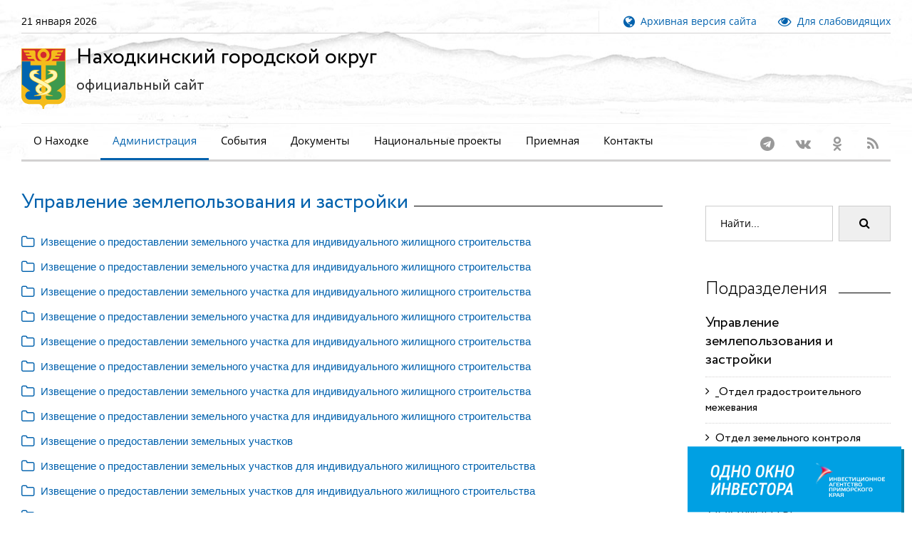

--- FILE ---
content_type: text/html; charset=utf-8
request_url: https://www.nakhodka-city.ru/administration/structure/docx/?deptid=15&gid=428
body_size: 22603
content:
<!DOCTYPE html><html lang='ru'><head><link rel='preload' href='/fonts/Circe-Regular.woff' as='font' crossorigin /><link rel='preload' href='/fonts/Circe-Light.woff' as='font' crossorigin /><link rel='preload' href='/fonts/Circe-Bold.woff' as='font' crossorigin /><link rel='preload' href='/fonts/fontawesome-webfont.woff2?v=4.5.0' as='font' crossorigin /><link rel='preload' href='/fonts/opensans/normal/400/cyrillic.woff2' as='font' crossorigin /><link rel='preload' href='/fonts/MaterialIcons-Regular.woff2' as='font' crossorigin /><link rel='preload' href='/css/style.css' as='style' /><link rel='preload' href='/css/opensans.min.css' as='style' /><link rel='preload' href='/css/custom.css' as='style' /><link rel='preload' href='/js/lazysizes.min.js' as='script'><link rel='preload' href='/js/jquery-2.2.4.min.js' as='script' /><link rel='preload' href='/js/core.min.js' as='script' /><link rel='preload' href='/js/script.min.js' as='script' /><title>Документы | Администрация Находкинского городского округа</title><meta name='description' content='Документы | Администрация Находкинского городского округа, Официальный сайт'><meta name='keywords' content='находка,город находка,г.находка,г. находка,г находка,nakhodka,nahodka,city,находки,находке,находкинский,городской сайт,муниципальное,образование,городской округ,дальний,дальнего,восток,востока,дальневосточный,приморье,primorye,primorie,promorsky,приморский,край,городская,администрация,постановления,решения,дума,глава,новости,планы,отчеты,японское,японского,море,моря,морской,восточный,торговый,контейнерный,порт,рыболовство,бамр,тихий океан,тихоокеанский,вебкамера,веб камера,webcam,интернет приемная'><meta name='format-detection' content='telephone=no' /><meta name='viewport' content='width=device-width, height=device-height, initial-scale=1.0, maximum-scale=1.0, user-scalable=0' /><meta http-equiv='X-UA-Compatible' content='IE=Edge'><meta charset='utf-8'><link rel='icon' href='/favicon.ico' type='image/x-icon'><link rel='apple-touch-icon' sizes='180x180' href='/images/apple-touch-icon.png'><link rel='icon' type='image/png' sizes='32x32' href='/images/favicon-32x32.png'><link rel='icon' type='image/png' sizes='16x16' href='/images/favicon-16x16.png'><link rel='mask-icon' href='/images/safari-pinned-tab.svg' color='#0065ae'><meta name='msapplication-TileColor' content='#ffffff' /><meta name='msapplication-TileImage' content='/images/mstile-144x144.png' /><meta name='theme-color' content='#ffffff' /><meta name='sputnik-verification' content='67L2kPAQIK7JRPbQ' /><meta name='sputnik-verification' content='DhnSmBM3uPWbVCmR' /><meta name='yandex-verification' content='2d63ec6831eb6328' /><link rel='stylesheet' href='/css/style.css'><link rel='stylesheet' href='/css/opensans.min.css'><link rel='preload' href='/plugins/owl-carousel/css/owl.carousel.min.css' as='style' /><link rel='preload' href='/plugins/owl-carousel/css/owl.theme.default.min.css' as='style' /><link rel='stylesheet' href='/plugins/swipebox/css/swipebox.min.css'>
		<!--[if lt IE 10]>
		<div style='background: #212121; padding: 10px 0; box-shadow: 3px 3px 5px 0 rgba(0,0,0,.3); clear: both; text-align:center; position: relative; z-index:1;'><a href='http://windows.microsoft.com/en-US/internet-explorer/'><img src='/images/ie8-panel/warning_bar_0000_us.jpg' border='0' height='42' width='820' alt='You are using an outdated browser. For a faster, safer browsing experience, upgrade for free today.'></a></div>
		<script src='/js/html5shiv.min.js'></script>
		<![endif]-->
<script src='/js/jquery-2.2.4.min.js'></script><link rel='preload' href='/css/special.min.css' as='style' /><link rel='preload' href='/js/uhpv-full.min.js' as='script' /></head><body><div class='page text-center'><header class='page-head'><div class='rd-navbar-wrap'><nav class='rd-navbar rd-navbar-default' data-layout='rd-navbar-fixed' data-sm-layout='rd-navbar-fullwidth' data-lg-layout='rd-navbar-static' data-stick-up-offset='198' data-md-layout='rd-navbar-fullwidth'><div class='rd-navbar-inner'><div class='rd-navbar-top-part text-sm-left small'><span class='date veil reveal-sm-block rd-calendar'><span>21 января 2026</span></span><div class='rd-navbar-top-part-right'><div class='rd-navbar-search-wrap'></div><div class='divider-vertical divider-xs'></div><div class='element-groups-xl-custom user-forms'><a href='//old.nakhodka-city.ru/' title='Архивная версия сайта'><span class='veil reveal-sm-inline-block'><i class='fa fa-globe fa-lg'></i>&nbsp;&nbsp;Архивная версия сайта</span></a><a id='specialButton' href='#' title='Для слабовидящих'><span class='veil reveal-sm-inline-block'><i class='fa fa-eye fa-lg'></i>&nbsp;&nbsp;Для слабовидящих</span></a></div></div></div><div class='rd-navbar-panel'><button class='rd-navbar-toggle' data-rd-navbar-toggle='.rd-navbar-nav-wrap'><span>&nbsp;</span></button><div class='rd-navbar-brand'><a class='brand-name' href='/'><img src='/images/logo_ngo.svg' alt='' style='width:62px;height:85px;' /><h1>Находкинский городской округ<br /><span>официальный сайт</span></h1></a></div></div><div class='rd-navbar-nav-wrap'><div class='rd-navbar-social-list'><ul class='list-inline-0'><li><a class='icon icon-circle fa-telegram icon-default' href='https://t.me/nhkadm' target='_blank'></a></li><li><a class='icon icon-circle fa-vk icon-default' href='https://vk.com/public201160589' target='_blank'></a></li><li><a class='icon icon-circle fa-odnoklassniki icon-default' href='https://ok.ru/group/58439973011593' target='_blank'></a></li><li><a class='icon icon-circle fa-rss icon-default' href='https://www.nakhodka-city.ru/rss/news.rss' target='_blank'></a></li></ul></div><ul class='rd-navbar-nav'><li><a href='/articles/?sid=1'>О Находке</a><ul class='rd-navbar-dropdown'><li><a href='/articles/?sid=1'>История города</a></li><li><a href='/articles/?sid=4'>Устав городского округа</a></li><li><a href='/articles/?sid=2'>Герб города Находки</a></li><li><a href='/articles/?sid=3'>Флаг города Находки</a></li><li><a href='/articles/citizens/'>Почетные жители</a></li></ul></li><li class='active'><a href='/administration/chiefs/'>Администрация</a><ul class='rd-navbar-dropdown'><li><a href='/administration/chiefs/'>Глава и заместители главы</a></li><li><a href='/administration/structure/'>Органы администрации</a></li><li><a href='/articles/?sid=6'>Перечень информационных систем</a></li><li><a href='/articles/?sid=8'>Графики личного приема</a></li><li><a href='/administration/subordinate/'>Подведомственные учреждения, организации</a></li></ul></li><li><a href='/events/news/'>События</a><ul class='rd-navbar-dropdown'><li><a href='/events/news/'>Новости</a></li><li><a href='/events/today/'>Афиша</a></li><li><a href='/events/photo/'>Фоторепортажи</a></li><li><a href='/events/information/'>Надзорные ведомства</a></li><li><a href='/events/antinarkotik/'>Антинаркотическая деятельность</a></li><li><a href='/polls/'>Опросы</a></li></ul></li><li><a href='/model/?cid=36'>Документы</a><ul class='rd-navbar-dropdown'><li><a href='/documents/?sid=6'>Постановления администрации</a></li><li><a href='/documents/?sid=22'>Распоряжения администрации</a></li><li><a href='/documents/?sid=5'>Проекты муниципальных НПА</a></li><li><a href='/articles/?sid=14'>Порядок обжалования МПА</a></li><li><a href='/administration/fz/'>Реализация ФЗ № 8</a></li><li><a href='http://duma-nakhodka.ru/docx/?section_docx_id=15'>Публичные слушания</a></li></ul></li><li><a href='/model/?cid=36'>Национальные проекты</a></li><li><a href='/reception/'>Приемная</a></li><li><a href='/articles/?sid=13'>Контакты</a></li></ul></div></div></nav></div></header><main class='page-content'><section class='section-top-26'><div class='shell'><div class='range text-md-left'><div class='cell-lg-9'><div class='responsive-tabs responsive-tabs-variant-2' style='display: block; width: 100%;'><div class='heading-divider offset-bottom-0'><h2><a href='/administration/structure/item/?deptid=15' class='text'>Управление землепользования и застройки</a></h2></div><div class='box-body offset-top-25 mark-docx'><div class='text-sm-left'><div class='card-group card-group-custom card-group-light' id='accordionOne' role='tablist' aria-multiselectable='true'><div class='card card-custom card-light'><div class='card-heading' id='accordionOneHeading1_3590' role='tab'><div class='card-title'><div class='text-sm-left'><a class='collapsed' role='button' data-toggle='collapse' data-parent='#accordionOne' href='#accordionOneCollapse1_3590' aria-controls='accordionOneCollapse1_3590'><span><i class='fa fa-folder-o text-blue fa-lg' aria-hidden='true'></i>&nbsp;&nbsp;Извещение о предоставлении земельного участка для индивидуального жилищного строительства</span></div><div class='card-arrow'></div></a></div></div><div class='card-collapse collapse' id='accordionOneCollapse1_3590' role='tabpanel' aria-labelledby='accordionOneHeading1_3590'><div class='card-body'><a href='/administration/structure/docx/item/?deptid=15&amp;cid=2&amp;sid=3590'><i class='fa fa-external-link' aria-hidden='true'></i></a><p>Администрация Находкинского городского округа информирует население Находкинского городского округа о возможности предоставления земельного участка в аренду с разрешенным использованием: индивидуальное жилищное строительство:</p>

<p>- с кадастровым номером 25:31:010403:1188, площадью 1972 кв.м, находящегося примерно в 173 м на юго-запад от жилого дома, расположенного по адресу: край Приморский, г. Находка, улица Звездная, дом 15.</p>

<p>Граждане, заинтересованные в предоставлении вышеуказанного земельного участка, вправе подавать заявления о намерении участвовать в аукционе на право заключения договора аренды такого земельного участка, в течение тридцати дней соответственно со дня опубликования и размещения извещения на сайтах www.nakhodka-city.ru, www.torgi.gov.ru. Дата окончания приема заявлений о намерении участвовать в аукционе по предоставлению вышеуказанного земельного участка &ndash; 02.12.2021.</p>

<p>Если последний день срока приходится на нерабочий день, днем окончания срока считается ближайший следующий за ним рабочий день, согласно ст. 193 Гражданского кодекса Российской Федерации.</p>

<p>Заявления граждан о намерении участвовать в аукционе подаются или направляются:</p>

<p>- путем личного обращения через МФЦ, в дни и время приема МФЦ,</p>

<p>- путем подачи заявления в управление землепользования и застройки администрации Находкинского городского округа (далее &ndash; УЗиЗ) в электронной форме на электронный адрес: uziz@nakhodka-city.ru при подписании электронной подписью и получением УЗиЗ в рабочие дни: понедельник-четверг с 8:30 до 17:30, пятница с 8:30 до 16:15.</p>

<p>- путем личного обращения, с предоставлением документа удостоверяющего личность гражданина, в УЗиЗ, каб.106, ул. Школьная, 18, г. Находка в рабочие дни: вторник, четверг с 9:00 до 10:30.</p>

<p>Заявления, поданные иным способом или с указанием вида права, не предусмотренного настоящим извещением, не рассматриваются.</p>

<p>Опубликовано в газете &laquo;Ведомости Находки&raquo; от 03.11.2021 № 76 (0237)</p>

<p>&nbsp;</p>
<br /></div></div></div></div><div class='card-group card-group-custom card-group-light' id='accordionOne' role='tablist' aria-multiselectable='true'><div class='card card-custom card-light'><div class='card-heading' id='accordionOneHeading1_3417' role='tab'><div class='card-title'><div class='text-sm-left'><a class='collapsed' role='button' data-toggle='collapse' data-parent='#accordionOne' href='#accordionOneCollapse1_3417' aria-controls='accordionOneCollapse1_3417'><span><i class='fa fa-folder-o text-blue fa-lg' aria-hidden='true'></i>&nbsp;&nbsp;Извещение о предоставлении земельного участка для индивидуального жилищного строительства</span></div><div class='card-arrow'></div></a></div></div><div class='card-collapse collapse' id='accordionOneCollapse1_3417' role='tabpanel' aria-labelledby='accordionOneHeading1_3417'><div class='card-body'><a href='/administration/structure/docx/item/?deptid=15&amp;cid=2&amp;sid=3417'><i class='fa fa-external-link' aria-hidden='true'></i></a><p style="text-align:justify"><span style="font-size:12pt"><span style="font-size:13.0pt">Администрация Находкинского городского округа информирует население Находкинского городского округа о возможности предоставления земельного участка в аренду с разрешенным использованием: для индивидуального жилищного строительства (2.1):</span></span></p>

<p style="text-align:justify"><span style="font-size:12pt"><span style="font-size:13.0pt">Образуемого в соответствии со схемой расположения земельного участка на кадастровом плане территории:</span></span></p>

<p style="text-align:justify"><span style="font-size:12pt"><span style="font-size:13.0pt">- площадью 1142 кв.м, расположенного по адресу: Российская Федерация, Приморский край, Находкинский городской округ, город Находка, улица Вербная, земельный участок 49.</span></span></p>

<p style="text-align:justify"><span style="font-size:12pt"><span style="font-size:13.0pt">Ознакомиться со схемой расположения земельного участка на бумажном носителе, в соответствии с которой предстоит образовать земельный участок, можно в пределах срока приема заявлений в рабочие дни: понедельник-четверг с 8:30 до 17:30, пятница с 8:30 до 16:15, обеденный перерыв с 13:00 до 13:45, по адресу: Приморский край, г. Находка, ул. Школьная, 18, каб. 216.</span></span></p>

<p style="text-align:justify"><span style="font-size:12pt"><span style="font-size:13.0pt">Граждане, заинтересованные в предоставлении указанного земельного участка, вправе подавать заявления о намерении участвовать в аукционе на право заключения договора аренды такого земельного участка, в течение тридцати дней соответственно со дня опубликования извещения в газете &laquo;Ведомости Находки&raquo; и размещения на сайтах nakhodka-city.ru, torgi.gov.ru. Дата окончания приема заявлений о намерении участвовать в аукционе по предоставлению указанного земельного участка &ndash; <strong>14.10.2021.</strong></span></span></p>

<p style="text-align:justify"><span style="font-size:12pt"><span style="font-size:13.0pt">Если последний день срока приходится на нерабочий день, днем окончания срока считается ближайший следующий за ним рабочий день, согласно ст. 193 Гражданского кодекса Российской Федерации.</span></span></p>

<p style="text-align:justify"><span style="font-size:12pt"><span style="font-size:13.0pt">Заявления граждан о намерении участвовать в аукционе подаются или направляются:</span></span></p>

<p style="text-align:justify"><span style="font-size:12pt"><span style="font-size:13.0pt">- путем личного обращения через МФЦ, в дни и время приема МФЦ, </span></span></p>

<p style="text-align:justify"><span style="font-size:12pt"><span style="font-size:13.0pt">- путем подачи заявления в управление землепользования и застройки администрации Находкинского городского округа (далее &ndash; УЗиЗ) в электронной форме на электронный адрес: uziz@nakhodka-city.ru при подписании электронной подписью и получением УЗиЗ в рабочие дни: понедельник-четверг с 8:30 до 17:30, пятница с 8:30 до 16:15, </span></span></p>

<p style="text-align:justify"><span style="font-size:12pt"><span style="font-size:13.0pt">- путем личного обращения, с предоставлением документа удостоверяющего личность гражданина, в УЗиЗ, каб.106, ул. Школьная, 18, г. Находка в рабочие дни: вторник, четверг с 9:00 до 10:30.</span></span></p>

<p style="text-align:justify"><span style="font-size:12pt"><span style="font-size:13.0pt">Заявления, поданные иным способом или с указанием вида права, не предусмотренного настоящим извещением, не рассматриваются.</span></span></p>

<p style="text-align:justify"><span style="font-size:12pt"><span style="font-size:13.0pt">Опубликовано в газете &laquo;Ведомости Находки&raquo; № 65 (0226) от 15.09.2021</span></span></p>
<br /></div></div></div></div><div class='card-group card-group-custom card-group-light' id='accordionOne' role='tablist' aria-multiselectable='true'><div class='card card-custom card-light'><div class='card-heading' id='accordionOneHeading1_3663' role='tab'><div class='card-title'><div class='text-sm-left'><a class='collapsed' role='button' data-toggle='collapse' data-parent='#accordionOne' href='#accordionOneCollapse1_3663' aria-controls='accordionOneCollapse1_3663'><span><i class='fa fa-folder-o text-blue fa-lg' aria-hidden='true'></i>&nbsp;&nbsp;Извещение о предоставлении земельного участка для индивидуального жилищного строительства</span></div><div class='card-arrow'></div></a></div></div><div class='card-collapse collapse' id='accordionOneCollapse1_3663' role='tabpanel' aria-labelledby='accordionOneHeading1_3663'><div class='card-body'><a href='/administration/structure/docx/item/?deptid=15&amp;cid=2&amp;sid=3663'><i class='fa fa-external-link' aria-hidden='true'></i></a><p>Администрация Находкинского городского округа информирует население Находкинского городского округа о возможности предоставления земельного участка в аренду с разрешенным использованием: индивидуальное жилищное строительство:</p>

<p>- с кадастровым номером 25:31:010206:1023, площадью 2000 кв.м, находящегося примерно в 86 м на восток от жилого дома, расположенного по адресу: Приморский край, &nbsp;&nbsp;&nbsp;&nbsp;&nbsp;&nbsp;&nbsp;г. Находка, ул. Крещенская, 34.</p>

<p>Граждане, заинтересованные в предоставлении вышеуказанного земельного участка, вправе подавать заявления о намерении участвовать в аукционе на право заключения договора аренды такого земельного участка, в течение тридцати дней соответственно со дня опубликования и размещения извещения на сайтах www.nakhodka-city.ru, www.torgi.gov.ru. Дата окончания приема заявлений о намерении участвовать в аукционе по предоставлению вышеуказанного земельного участка &ndash; 25.12.2021.</p>

<p>Если последний день срока приходится на нерабочий день, днем окончания срока считается ближайший следующий за ним рабочий день, согласно ст. 193 Гражданского кодекса Российской Федерации.</p>

<p>Заявления граждан о намерении участвовать в аукционе подаются или направляются:</p>

<p>- путем личного обращения через МФЦ, в дни и время приема МФЦ,</p>

<p>- путем подачи заявления в управление землепользования и застройки администрации Находкинского городского округа (далее &ndash; УЗиЗ) в электронной форме на электронный адрес: uziz@nakhodka-city.ru при подписании электронной подписью и получением УЗиЗ в рабочие дни: понедельник-четверг с 8:30 до 17:30, пятница с 8:30 до 16:15.</p>

<p>- путем личного обращения, с предоставлением документа удостоверяющего личность гражданина, в УЗиЗ, каб.106, ул. Школьная, 18, г. Находка в рабочие дни: вторник, четверг с 9:00 до 10:30.</p>

<p>Заявления, поданные иным способом или с указанием вида права, не предусмотренного настоящим извещением, не рассматриваются.</p>

<p>&nbsp; Опубликовано в газете &laquo;Ведомости Находки&raquo; от 26.11.2021 № 81 (0242)</p>
<br /></div></div></div></div><div class='card-group card-group-custom card-group-light' id='accordionOne' role='tablist' aria-multiselectable='true'><div class='card card-custom card-light'><div class='card-heading' id='accordionOneHeading1_2977' role='tab'><div class='card-title'><div class='text-sm-left'><a class='collapsed' role='button' data-toggle='collapse' data-parent='#accordionOne' href='#accordionOneCollapse1_2977' aria-controls='accordionOneCollapse1_2977'><span><i class='fa fa-folder-o text-blue fa-lg' aria-hidden='true'></i>&nbsp;&nbsp;Извещение о предоставлении земельного участка для индивидуального жилищного строительства</span></div><div class='card-arrow'></div></a></div></div><div class='card-collapse collapse' id='accordionOneCollapse1_2977' role='tabpanel' aria-labelledby='accordionOneHeading1_2977'><div class='card-body'><a href='/administration/structure/docx/item/?deptid=15&amp;cid=2&amp;sid=2977'><i class='fa fa-external-link' aria-hidden='true'></i></a><p style="text-align:justify">Администрация Находкинского городского округа информирует население Находкинского городского округа о возможности предоставления земельного участка в аренду с разрешенным использованием: для индивидуального жилищного строительства (2.1).</p>

<p style="text-align:justify">Образуемого в соответствии со схемой расположения земельного участка на кадастровом плане территории:</p>

<p style="text-align:justify">- площадью 1500 кв.м, находящегося в 98 метрах на запад от жилого дома, расположенного по адресу: Российская Федерация, Приморский край, Находкинский городской округ, город Находка, улица Коралловая, 28.</p>

<p style="text-align:justify">Ознакомиться со схемой расположения земельного участка на бумажном носителе, в соответствии с которой предстоит образовать земельный участок, можно в пределах срока приема заявлений в рабочие дни: понедельник-четверг с 8:30 до 17:30, пятница с 8:30 до 16:15, обеденный перерыв с 13:00 до 13:45, по адресу: Приморский край, г. Находка, ул. Школьная, 18, каб. 216.</p>

<p style="text-align:justify">Граждане, заинтересованные в предоставлении вышеуказанного земельного участка, вправе подавать заявления о намерении участвовать в аукционе на право заключения договора аренды такого земельного участка, в течение тридцати дней соответственно со дня опубликования и размещения извещения на сайтах www.nakhodka-city.ru, www.torgi.gov.ru. Дата окончания приема заявлений о намерении участвовать в аукционе по предоставлению вышеуказанного земельного участка &ndash; 29.05.2021.</p>

<p style="text-align:justify">Если последний день срока приходится на нерабочий день, днем окончания срока считается ближайший следующий за ним рабочий день, согласно ст. 193 Гражданского кодекса Российской Федерации.</p>

<p style="text-align:justify">Заявления граждан о намерении участвовать в аукционе подаются или направляются:</p>

<p style="text-align:justify">- путем личного обращения через МФЦ, в дни и время приема МФЦ,</p>

<p style="text-align:justify">- путем подачи заявления в управление землепользования и застройки администрации Находкинского городского округа (далее &ndash; УЗиЗ) в электронной форме на электронный адрес: uziz@nakhodka-city.ru при подписании электронной подписью и получением УЗиЗ в рабочие дни: понедельник-четверг с 8:30 до 17:30, пятница с 8:30 до 16:15,</p>

<p style="text-align:justify">- путем личного обращения, с предоставлением документа удостоверяющего личность гражданина, в УЗиЗ, каб.106, ул. Школьная, 18, г. Находка в рабочие дни: вторник, четверг с 9:00 до 10:30.</p>

<p style="text-align:justify">Заявление поданное иным способом или с указанием вида права, не предусмотренного настоящим извещением, не рассматривается.</p>

<p style="text-align:justify">Опубликовано в газете &laquo;Ведомости Находки&raquo; от 30.04.2021 № 28 (0189)</p>
<br /></div></div></div></div><div class='card-group card-group-custom card-group-light' id='accordionOne' role='tablist' aria-multiselectable='true'><div class='card card-custom card-light'><div class='card-heading' id='accordionOneHeading1_3498' role='tab'><div class='card-title'><div class='text-sm-left'><a class='collapsed' role='button' data-toggle='collapse' data-parent='#accordionOne' href='#accordionOneCollapse1_3498' aria-controls='accordionOneCollapse1_3498'><span><i class='fa fa-folder-o text-blue fa-lg' aria-hidden='true'></i>&nbsp;&nbsp;Извещение о предоставлении земельного участка для индивидуального жилищного строительства</span></div><div class='card-arrow'></div></a></div></div><div class='card-collapse collapse' id='accordionOneCollapse1_3498' role='tabpanel' aria-labelledby='accordionOneHeading1_3498'><div class='card-body'><a href='/administration/structure/docx/item/?deptid=15&amp;cid=2&amp;sid=3498'><i class='fa fa-external-link' aria-hidden='true'></i></a><p>Администрация Находкинского городского округа информирует население Находкинского городского округа о возможности предоставления земельного участка в аренду с разрешенным использованием: индивидуальное жилищное строительство:</p>

<p>- с кадастровым номером 25:31:070001:7047, площадью 997 кв.м, находящегося примерно в 18 м на северо-запад от жилого дома, расположенного по адресу: Приморский край, г. Находка, п. Врангель, ул. Морская, 83.</p>

<p>Граждане, заинтересованные в предоставлении вышеуказанного земельного участка, вправе подавать заявления о намерении участвовать в аукционе на право заключения договора аренды такого земельного участка, в течение тридцати дней соответственно со дня опубликования и размещения извещения на сайтах www.nakhodka-city.ru, www.torgi.gov.ru. Дата окончания приема заявлений о намерении участвовать в аукционе по предоставлению вышеуказанного земельного участка &ndash; 11.11.2021</p>

<p>Если последний день срока приходится на нерабочий день, днем окончания срока считается ближайший следующий за ним рабочий день, согласно ст. 193 Гражданского кодекса Российской Федерации.</p>

<p>Заявления граждан о намерении участвовать в аукционе подаются или направляются:</p>

<p>- путем личного обращения через МФЦ, в дни и время приема МФЦ,</p>

<p>- путем подачи заявления в управление землепользования и застройки администрации Находкинского городского округа (далее &ndash; УЗиЗ) в электронной форме на электронный адрес: uziz@nakhodka-city.ru при подписании электронной подписью и получением УЗиЗ в рабочие дни: понедельник-четверг с 8:30 до 17:30, пятница с 8:30 до 16:15.</p>

<p>- путем личного обращения, с предоставлением документа удостоверяющего личность гражданина, в УЗиЗ, каб.106, ул. Школьная, 18, г. Находка в рабочие дни: вторник, четверг с 9:00 до 10:30.</p>

<p>Заявления, поданные иным способом или с указанием вида права, не предусмотренного настоящим извещением, не рассматриваются.</p>

<p>Опубликовано в газете &laquo;Ведомости Находки&raquo; от 13.10.2021 № 70 (0231)</p>
<br /></div></div></div></div><div class='card-group card-group-custom card-group-light' id='accordionOne' role='tablist' aria-multiselectable='true'><div class='card card-custom card-light'><div class='card-heading' id='accordionOneHeading1_3285' role='tab'><div class='card-title'><div class='text-sm-left'><a class='collapsed' role='button' data-toggle='collapse' data-parent='#accordionOne' href='#accordionOneCollapse1_3285' aria-controls='accordionOneCollapse1_3285'><span><i class='fa fa-folder-o text-blue fa-lg' aria-hidden='true'></i>&nbsp;&nbsp;Извещение о предоставлении земельного участка для индивидуального жилищного строительства</span></div><div class='card-arrow'></div></a></div></div><div class='card-collapse collapse' id='accordionOneCollapse1_3285' role='tabpanel' aria-labelledby='accordionOneHeading1_3285'><div class='card-body'><a href='/administration/structure/docx/item/?deptid=15&amp;cid=2&amp;sid=3285'><i class='fa fa-external-link' aria-hidden='true'></i></a><p style="text-align:justify">Администрация Находкинского городского округа информирует население Находкинского городского округа о возможности предоставления земельного участка в аренду с разрешенным использованием: для индивидуального жилищного строительства (2.1):</p>

<p style="text-align:justify">Образуемого в соответствии со схемой расположения земельного участка на кадастровом плане территории:</p>

<p style="text-align:justify">- площадью 751 кв.м, расположенного по адресу: Российская Федерация, Приморский край, Находкинский городской округ, город Находка, улица Вознесенская, земельный участок 68.</p>

<p style="text-align:justify">Ознакомиться со схемой расположения земельного участка на бумажном носителе, в соответствии с которой предстоит образовать земельный участок, можно в пределах срока приема заявлений в рабочие дни: понедельник-четверг с 8:30 до 17:30, пятница с 8:30 до 16:15, обеденный перерыв с 13:00 до 13:45, по адресу: Приморский край, г. Находка, ул. Школьная, 18, каб. 216.</p>

<p style="text-align:justify">Граждане, заинтересованные в предоставлении указанного земельного участка, вправе подавать заявления о намерении участвовать в аукционе на право заключения договора аренды такого земельного участка, в течение тридцати дней соответственно со дня опубликования извещения в газете &laquo;Ведомости Находки&raquo; и размещения на сайтах nakhodka-city.ru, torgi.gov.ru. Дата окончания приема заявлений о намерении участвовать в аукционе по предоставлению указанного земельного участка &ndash; 11.09.2021.</p>

<p style="text-align:justify">Если последний день срока приходится на нерабочий день, днем окончания срока считается ближайший следующий за ним рабочий день, согласно ст. 193 Гражданского кодекса Российской Федерации.</p>

<p style="text-align:justify">Заявления граждан о намерении участвовать в аукционе подаются или направляются:</p>

<p style="text-align:justify">- путем личного обращения через МФЦ, в дни и время приема МФЦ,</p>

<p style="text-align:justify">- путем подачи заявления в управление землепользования и застройки администрации Находкинского городского округа (далее &ndash; УЗиЗ) в электронной форме на электронный адрес: uziz@nakhodka-city.ru при подписании электронной подписью и получением УЗиЗ в рабочие дни: понедельник-четверг с 8:30 до 17:30, пятница с 8:30 до 16:15,</p>

<p style="text-align:justify">- путем личного обращения, с предоставлением документа удостоверяющего личность гражданина, в УЗиЗ, каб.106, ул. Школьная, 18, г. Находка в рабочие дни: вторник, четверг с 9:00 до 10:30.</p>

<p style="text-align:justify">Заявления поданные иным способом или с указанием вида права, не предусмотренного настоящим извещением, не рассматриваются.</p>

<p style="text-align:justify">Опубликовано в газете &laquo;Ведомости Находки&raquo; от 13.08.2021 № 56 (0217)</p>
<br /></div></div></div></div><div class='card-group card-group-custom card-group-light' id='accordionOne' role='tablist' aria-multiselectable='true'><div class='card card-custom card-light'><div class='card-heading' id='accordionOneHeading1_3380' role='tab'><div class='card-title'><div class='text-sm-left'><a class='collapsed' role='button' data-toggle='collapse' data-parent='#accordionOne' href='#accordionOneCollapse1_3380' aria-controls='accordionOneCollapse1_3380'><span><i class='fa fa-folder-o text-blue fa-lg' aria-hidden='true'></i>&nbsp;&nbsp;Извещение о предоставлении земельного участка для индивидуального жилищного строительства</span></div><div class='card-arrow'></div></a></div></div><div class='card-collapse collapse' id='accordionOneCollapse1_3380' role='tabpanel' aria-labelledby='accordionOneHeading1_3380'><div class='card-body'><a href='/administration/structure/docx/item/?deptid=15&amp;cid=2&amp;sid=3380'><i class='fa fa-external-link' aria-hidden='true'></i></a><p>Администрация Находкинского городского округа информирует население Находкинского городского округа о возможности предоставления земельных участков в аренду с разрешенным использованием: для индивидуального жилищного строительства:</p>

<p>- с кадастровым номером 25:31:010307:86, площадью 1994 кв.м, находящегося примерно в 565 метрах на юг от жилого дома, расположенного по адресу: Приморский край, город Находка, улица Репина, д. 49;</p>

<p>Граждане, заинтересованные в предоставлении указанных земельных участков, вправе подавать заявления о намерении участвовать в аукционе на право заключения договоров аренды таких земельных участков, в течение тридцати дней соответственно со дня опубликования извещения в газете &laquo;Ведомости Находки&raquo; и размещения на сайтах nakhodka-city.ru, torgi.gov.ru. Дата окончания приема заявлений о намерении участвовать в аукционе по предоставлению указанных земельных участков &ndash; 30.09.2021</p>

<p>Если последний день срока приходится на нерабочий день, днем окончания срока считается ближайший следующий за ним рабочий день, согласно ст. 193 Гражданского кодекса Российской Федерации.</p>

<p>Заявления граждан о намерении участвовать в аукционе подаются или направляются:</p>

<p>- путем личного обращения через МФЦ, в дни и время приема МФЦ,</p>

<p>- путем подачи заявления в управление землепользования и застройки администрации Находкинского городского округа (далее &ndash; УЗиЗ) в электронной форме на электронный адрес: uziz@nakhodka-city.ru при подписании электронной подписью и получением УЗиЗ в рабочие дни: понедельник-четверг с 8:30 до 17:30, пятница с 8:30 до 16:15,</p>

<p>- путем личного обращения, с предоставлением документа удостоверяющего личность гражданина, в УЗиЗ, каб.106, ул. Школьная, 18, г. Находка в рабочие дни: вторник, четверг с 9:00 до 10:30.</p>

<p>Заявления поданные иным способом или с указанием вида права, не предусмотренного настоящим извещением, не рассматриваются.</p>

<p>&nbsp;</p>

<p>Опубликовано в газете &laquo;Ведомости Находки&raquo; от 01.09.2021 № 61 (0222)</p>
<br /></div></div></div></div><div class='card-group card-group-custom card-group-light' id='accordionOne' role='tablist' aria-multiselectable='true'><div class='card card-custom card-light'><div class='card-heading' id='accordionOneHeading1_3460' role='tab'><div class='card-title'><div class='text-sm-left'><a class='collapsed' role='button' data-toggle='collapse' data-parent='#accordionOne' href='#accordionOneCollapse1_3460' aria-controls='accordionOneCollapse1_3460'><span><i class='fa fa-folder-o text-blue fa-lg' aria-hidden='true'></i>&nbsp;&nbsp;Извещение о предоставлении земельного участка для индивидуального жилищного строительства</span></div><div class='card-arrow'></div></a></div></div><div class='card-collapse collapse' id='accordionOneCollapse1_3460' role='tabpanel' aria-labelledby='accordionOneHeading1_3460'><div class='card-body'><a href='/administration/structure/docx/item/?deptid=15&amp;cid=2&amp;sid=3460'><i class='fa fa-external-link' aria-hidden='true'></i></a><p style="text-align:justify">Администрация Находкинского городского округа информирует население Находкинского городского округа о возможности предоставления земельного участка в аренду с разрешенным использованием: индивидуальное жилищное строительство:</p>

<p style="text-align:justify">- с кадастровым номером 25:31:010406:4960, площадью 1002 кв.м, находящегося примерно в 645 м на восток от жилого дома, расположенного по адресу: край Приморский, &nbsp;&nbsp;&nbsp;г. Находка, ул. Сахалинская, д.42.</p>

<p style="text-align:justify">- с кадастровым номером 25:31:010406:4954, площадью 998 кв.м, находящегося примерно в 595 м на восток от жилого дома, расположенного по адресу: край Приморский,&nbsp;&nbsp;&nbsp; г. Находка, ул. Сахалинская, д.42.</p>

<p style="text-align:justify">- с кадастровым номером 25:31:010208:7766, площадью 1700 кв.м, находящегося примерно в 30м на юго-запад от жилого дома, расположенного по адресу: край Приморский,&nbsp;&nbsp;&nbsp; г. Находка, ул. Союзная, 1.</p>

<p style="text-align:justify">Граждане, заинтересованные в предоставлении вышеуказанного земельного участка, вправе подавать заявления о намерении участвовать в аукционе на право заключения договора аренды такого земельного участка, в течение тридцати дней соответственно со дня опубликования и размещения извещения на сайтах www.nakhodka-city.ru, www.torgi.gov.ru. Дата окончания приема заявлений о намерении участвовать в аукционе по предоставлению вышеуказанного земельного участка &ndash; 04.11.2021.</p>

<p style="text-align:justify">Если последний день срока приходится на нерабочий день, днем окончания срока считается ближайший следующий за ним рабочий день, согласно ст. 193 Гражданского кодекса Российской Федерации.</p>

<p style="text-align:justify">Заявления граждан о намерении участвовать в аукционе подаются или направляются:</p>

<p style="text-align:justify">- путем личного обращения через МФЦ, в дни и время приема МФЦ,</p>

<p style="text-align:justify">- путем подачи заявления в управление землепользования и застройки администрации Находкинского городского округа (далее &ndash; УЗиЗ) в электронной форме на электронный адрес: uziz@nakhodka-city.ru при подписании электронной подписью и получением УЗиЗ в рабочие дни: понедельник-четверг с 8:30 до 17:30, пятница с 8:30 до 16:15.</p>

<p style="text-align:justify">- путем личного обращения, с предоставлением документа удостоверяющего личность гражданина, в УЗиЗ, каб.106, ул. Школьная, 18, г. Находка в рабочие дни: вторник, четверг с 9:00 до 10:30.</p>

<p style="text-align:justify">Заявления, поданные иным способом или с указанием вида права, не предусмотренного настоящим извещением, не рассматриваются.</p>
<br /></div></div></div></div><div class='card-group card-group-custom card-group-light' id='accordionOne' role='tablist' aria-multiselectable='true'><div class='card card-custom card-light'><div class='card-heading' id='accordionOneHeading1_3628' role='tab'><div class='card-title'><div class='text-sm-left'><a class='collapsed' role='button' data-toggle='collapse' data-parent='#accordionOne' href='#accordionOneCollapse1_3628' aria-controls='accordionOneCollapse1_3628'><span><i class='fa fa-folder-o text-blue fa-lg' aria-hidden='true'></i>&nbsp;&nbsp;Извещение о предоставлении земельных участков</span></div><div class='card-arrow'></div></a></div></div><div class='card-collapse collapse' id='accordionOneCollapse1_3628' role='tabpanel' aria-labelledby='accordionOneHeading1_3628'><div class='card-body'><a href='/administration/structure/docx/item/?deptid=15&amp;cid=2&amp;sid=3628'><i class='fa fa-external-link' aria-hidden='true'></i></a><p>Администрация Находкинского городского округа информирует население Находкинского городского округа о возможности предоставления земельного участка в аренду с разрешенным использованием: индивидуальное жилищное строительство:</p>

<p>- с кадастровым номером 25:31:000000:7634, площадью 1960 кв.м, находящегося примерно в 24 м на запад от жилого дома, расположенного по адресу: край Приморский,&nbsp;г. Находка, улица Пушкинская, 41.</p>

<p>- с кадастровым номером 25:31:010407:180, площадью 1045 кв.м, находящегося по адресу: край Приморский, г. Находка, улица Песчаная, дом № 20.</p>

<p>Граждане, заинтересованные в предоставлении вышеуказанного земельного участка, вправе подавать заявления о намерении участвовать в аукционе на право заключения договора аренды такого земельного участка, в течение тридцати дней соответственно со дня опубликования и размещения извещения на сайтах www.nakhodka-city.ru, www.torgi.gov.ru. Дата окончания приема заявлений о намерении участвовать в аукционе по предоставлению вышеуказанного земельного участка &ndash; 16.12.2021.</p>

<p>Если последний день срока приходится на нерабочий день, днем окончания срока считается ближайший следующий за ним рабочий день, согласно ст. 193 Гражданского кодекса Российской Федерации.</p>

<p>Заявления граждан о намерении участвовать в аукционе подаются или направляются:</p>

<p>- путем личного обращения через МФЦ, в дни и время приема МФЦ,</p>

<p>- путем подачи заявления в управление землепользования и застройки администрации Находкинского городского округа (далее &ndash; УЗиЗ) в электронной форме на электронный адрес: uziz@nakhodka-city.ru при подписании электронной подписью и получением УЗиЗ в рабочие дни: понедельник-четверг с 8:30 до 17:30, пятница с 8:30 до 16:15.</p>

<p>- путем личного обращения, с предоставлением документа удостоверяющего личность гражданина, в УЗиЗ, каб.106, ул. Школьная, 18, г. Находка в рабочие дни: вторник, четверг с 9:00 до 10:30.</p>

<p>Заявления, поданные иным способом или с указанием вида права, не предусмотренного настоящим извещением, не рассматриваются.</p>

<p>&nbsp; Опубликовано в газете &laquo;Ведомости Находки&raquo; от 17.11.2021 № 79 (0240)</p>
<br /></div></div></div></div><div class='card-group card-group-custom card-group-light' id='accordionOne' role='tablist' aria-multiselectable='true'><div class='card card-custom card-light'><div class='card-heading' id='accordionOneHeading1_3170' role='tab'><div class='card-title'><div class='text-sm-left'><a class='collapsed' role='button' data-toggle='collapse' data-parent='#accordionOne' href='#accordionOneCollapse1_3170' aria-controls='accordionOneCollapse1_3170'><span><i class='fa fa-folder-o text-blue fa-lg' aria-hidden='true'></i>&nbsp;&nbsp;Извещение о предоставлении земельных участков для индивидуального жилищного строительства</span></div><div class='card-arrow'></div></a></div></div><div class='card-collapse collapse' id='accordionOneCollapse1_3170' role='tabpanel' aria-labelledby='accordionOneHeading1_3170'><div class='card-body'><a href='/administration/structure/docx/item/?deptid=15&amp;cid=2&amp;sid=3170'><i class='fa fa-external-link' aria-hidden='true'></i></a><p style="text-align:justify">Администрация Находкинского городского округа информирует население Находкинского городского округа о возможности предоставления земельных участков в аренду с разрешенным использованием: для индивидуального жилищного строительства (2.1).</p>

<p style="text-align:justify">Образуемых в соответствии с проектом планировки и межевания территории утвержденным постановлением администрации Находкинского городского округа от 18.09.2013 № 1951 &laquo;Об утверждении документации по планировке территории&raquo;, размещенным на сайте Находкинского городского округа old.nakhodka-city.ru:</p>

<p style="text-align:justify">- условный номер земельного участка 87, площадью 2000 кв.м, находящегося примерно в 300 метрах на юго-восток от жилого дома, расположенного по адресу: Российская Федерация, Приморский край, Находкинский городской округ, город Находка, микрорайон &laquo;поселок Ливадия&raquo;, улица Садовая, дом 2;</p>

<p style="text-align:justify">- условный номер земельного участка 88, площадью 2000 кв.м, находящегося примерно в 270 метрах на юго-восток от жилого дома, расположенного по адресу: Российская Федерация, Приморский край, Находкинский городской округ, город Находка, микрорайон &laquo;поселок Ливадия&raquo;, улица Садовая, дом 2;</p>

<p style="text-align:justify">- условный номер земельного участка 89, площадью 2000 кв.м, находящегося примерно в 240 метрах на юго-восток от жилого дома, расположенного по адресу: Российская Федерация, Приморский край, Находкинский городской округ, город Находка, микрорайон &laquo;поселок Ливадия&raquo;, улица Садовая, дом 2;</p>

<p style="text-align:justify">- условный номер земельного участка 105, площадью 2000 кв.м, находящегося примерно в 125 метрах на северо-запад от жилого дома, расположенного по адресу: Российская Федерация, Приморский край, Находкинский городской округ, город Находка, микрорайон &laquo;поселок Ливадия&raquo;, улица Садовая, дом 34.</p>

<p style="text-align:justify">Граждане, заинтересованные в предоставлении указанных земельных участков, вправе подавать заявления о намерении участвовать в аукционе на право заключения договоров аренды таких земельных участков, в течение тридцати дней соответственно со дня опубликования извещения в газете &laquo;Ведомости Находки&raquo; и размещения на сайтах nakhodka-city.ru, torgi.gov.ru. Дата окончания приема заявлений о намерении участвовать в аукционе по предоставлению указанных земельных участков &ndash; 29.07.2021.</p>

<p style="text-align:justify">Если последний день срока приходится на нерабочий день, днем окончания срока считается ближайший следующий за ним рабочий день, согласно ст. 193 Гражданского кодекса Российской Федерации.</p>

<p style="text-align:justify">Заявления граждан о намерении участвовать в аукционе подаются или направляются:</p>

<p style="text-align:justify">- путем личного обращения через МФЦ, в дни и время приема МФЦ,</p>

<p style="text-align:justify">- путем подачи заявления в управление землепользования и застройки администрации Находкинского городского округа (далее &ndash; УЗиЗ) в электронной форме на электронный адрес: uziz@nakhodka-city.ru при подписании электронной подписью и получением УЗиЗ в рабочие дни: понедельник-четверг с 8:30 до 17:30, пятница с 8:30 до 16:15,</p>

<p style="text-align:justify">- путем личного обращения, с предоставлением документа удостоверяющего личность гражданина, в УЗиЗ, каб.106, ул. Школьная, 18, г. Находка в рабочие дни: вторник, четверг с 9:00 до 10:30.</p>

<p style="text-align:justify">Заявления поданные иным способом или с указанием вида права, не предусмотренного настоящим извещением, не рассматриваются.</p>

<p style="text-align:justify">&nbsp;</p>

<p style="text-align:justify">Опубликовано в газете &laquo;Ведомости Находки&raquo; от 30.06.2021 № 44 (0205)</p>

<p style="text-align:justify">&nbsp;</p>
<br /></div></div></div></div><div class='card-group card-group-custom card-group-light' id='accordionOne' role='tablist' aria-multiselectable='true'><div class='card card-custom card-light'><div class='card-heading' id='accordionOneHeading1_3030' role='tab'><div class='card-title'><div class='text-sm-left'><a class='collapsed' role='button' data-toggle='collapse' data-parent='#accordionOne' href='#accordionOneCollapse1_3030' aria-controls='accordionOneCollapse1_3030'><span><i class='fa fa-folder-o text-blue fa-lg' aria-hidden='true'></i>&nbsp;&nbsp;Извещение о предоставлении земельных участков для индивидуального жилищного строительства</span></div><div class='card-arrow'></div></a></div></div><div class='card-collapse collapse' id='accordionOneCollapse1_3030' role='tabpanel' aria-labelledby='accordionOneHeading1_3030'><div class='card-body'><a href='/administration/structure/docx/item/?deptid=15&amp;cid=2&amp;sid=3030'><i class='fa fa-external-link' aria-hidden='true'></i></a><p>Администрация Находкинского городского округа информирует население Находкинского городского округа о возможности предоставления земельного участка в аренду с разрешенным использованием: индивидуальное жилищное строительство:</p>

<p>- с кадастровым номером 25:31:070001:9121, площадью 1857 кв.м, находящегося примерно в 485 м на северо-запад от жилого дома, расположенного по адресу: край Приморский, г. Находка, п. Врангель, ул. Невельского, д. 6.</p>

<p>Граждане, заинтересованные в предоставлении вышеуказанного земельного участка, вправе подавать заявления о намерении участвовать в аукционе на право заключения договора аренды такого земельного участка, в течение тридцати дней соответственно со дня опубликования и размещения извещения на сайтах www.nakhodka-city.ru, www.torgi.gov.ru. Дата окончания приема заявлений о намерении участвовать в аукционе по предоставлению вышеуказанного земельного участка &ndash; 17.07.2021</p>

<p>Если последний день срока приходится на нерабочий день, днем окончания срока считается ближайший следующий за ним рабочий день, согласно ст. 193 Гражданского кодекса Российской Федерации.</p>

<p>Заявления граждан о намерении участвовать в аукционе подаются или направляются:</p>

<p>- путем личного обращения через МФЦ, в дни и время приема МФЦ,</p>

<p>- путем подачи заявления в управление землепользования и застройки администрации Находкинского городского округа (далее &ndash; УЗиЗ) в электронной форме на электронный адрес: uziz@nakhodka-city.ru при подписании электронной подписью и получением УЗиЗ в рабочие дни: понедельник-четверг с 8:30 до 17:30, пятница с 8:30 до 16:15.</p>

<p>- путем личного обращения, с предоставлением документа удостоверяющего личность гражданина, в УЗиЗ, каб.106, ул. Школьная, 18, г. Находка в рабочие дни: вторник, четверг с 9:00 до 10:30.</p>

<p>Заявления, поданные иным способом или с указанием вида права, не предусмотренного настоящим извещением, не рассматриваются.</p>

<p>&nbsp;Опубликовано в газете &laquo;Ведомости Находки&raquo; от 18.06.2021 № 41 (0202)</p>
<br /></div></div></div></div><div class='card-group card-group-custom card-group-light' id='accordionOne' role='tablist' aria-multiselectable='true'><div class='card card-custom card-light'><div class='card-heading' id='accordionOneHeading1_3367' role='tab'><div class='card-title'><div class='text-sm-left'><a class='collapsed' role='button' data-toggle='collapse' data-parent='#accordionOne' href='#accordionOneCollapse1_3367' aria-controls='accordionOneCollapse1_3367'><span><i class='fa fa-folder-o text-blue fa-lg' aria-hidden='true'></i>&nbsp;&nbsp;Извещение о предоставлении земельных участков для индивидуального жилищного строительства</span></div><div class='card-arrow'></div></a></div></div><div class='card-collapse collapse' id='accordionOneCollapse1_3367' role='tabpanel' aria-labelledby='accordionOneHeading1_3367'><div class='card-body'><a href='/administration/structure/docx/item/?deptid=15&amp;cid=2&amp;sid=3367'><i class='fa fa-external-link' aria-hidden='true'></i></a><p>Администрация Находкинского городского округа информирует население Находкинского городского округа о возможности предоставления земельных участков в аренду с разрешенным использованием: индивидуальное жилищное строительство:</p>

<p>- с кадастровым номером 25:31:010402:1186, площадью 781.44 кв.м, находящегося примерно в 15 м на запад от жилого дома, расположенного по адресу: Приморский край,&nbsp; г. Находка, ул. Бестужева, д. 55.</p>

<p>- с кадастровым номером 25:31:010301:1591, площадью 667 кв.м, находящегося примерно в 50 м на юго-запад от дома, расположенного по адресу: Приморский край,&nbsp; г. Находка, ул. Колхозная, 30.</p>

<p>Граждане, заинтересованные в предоставлении вышеуказанных земельных участков, вправе подавать заявления о намерении участвовать в аукционе на право заключения договора аренды таких земельных участков, в течение тридцати дней соответственно со дня опубликования и размещения извещения на сайтах www.nakhodka-city.ru, www.torgi.gov.ru. Дата окончания приема заявлений о намерении участвовать в аукционе по предоставлению вышеуказанного земельного участка &ndash; 25.09.2021</p>

<p>Если последний день срока приходится на нерабочий день, днем окончания срока считается ближайший следующий за ним рабочий день, согласно ст. 193 Гражданского кодекса Российской Федерации.</p>

<p>Заявления граждан о намерении участвовать в аукционе подаются или направляются:</p>

<p>- путем личного обращения через МФЦ, в дни и время приема МФЦ,</p>

<p>- путем подачи заявления в управление землепользования и застройки администрации Находкинского городского округа (далее &ndash; УЗиЗ) в электронной форме на электронный адрес: uziz@nakhodka-city.ru при подписании электронной подписью и получением УЗиЗ в рабочие дни: понедельник-четверг с 8:30 до 17:30, пятница с 8:30 до 16:15.</p>

<p>- путем личного обращения, с предоставлением документа удостоверяющего личность гражданина, в УЗиЗ, каб.106, ул. Школьная, 18, г. Находка в рабочие дни: вторник, четверг с 9:00 до 10:30.</p>

<p>Заявления, поданные иным способом или с указанием вида права, не предусмотренного настоящим извещением, не рассматриваются.</p>

<p>&nbsp;</p>

<p>Опубликовано в газете &laquo;Ведомости Находки&raquo; от 27.08.2021 № 60 (0221)</p>
<br /></div></div></div></div><div class='card-group card-group-custom card-group-light' id='accordionOne' role='tablist' aria-multiselectable='true'><div class='card card-custom card-light'><div class='card-heading' id='accordionOneHeading1_3230' role='tab'><div class='card-title'><div class='text-sm-left'><a class='collapsed' role='button' data-toggle='collapse' data-parent='#accordionOne' href='#accordionOneCollapse1_3230' aria-controls='accordionOneCollapse1_3230'><span><i class='fa fa-folder-o text-blue fa-lg' aria-hidden='true'></i>&nbsp;&nbsp;Извещение о предоставлении земельных участков для индивидуального жилищного строительства</span></div><div class='card-arrow'></div></a></div></div><div class='card-collapse collapse' id='accordionOneCollapse1_3230' role='tabpanel' aria-labelledby='accordionOneHeading1_3230'><div class='card-body'><a href='/administration/structure/docx/item/?deptid=15&amp;cid=2&amp;sid=3230'><i class='fa fa-external-link' aria-hidden='true'></i></a><p style="text-align:justify">Администрация Находкинского городского округа информирует население Находкинского городского округа о возможности предоставления земельных участков в аренду с разрешенным использованием: для индивидуального жилищного строительства:</p>

<p style="text-align:justify">- с кадастровым номером 25:31:010406:4961, площадью 1014 кв.м, находящегося примерно в 712 метрах на северо-восток от адм. здания, расположенного по адресу: Приморский край, город Находка, улица Сахалинская, дом 42;</p>

<p style="text-align:justify">- с кадастровым номером 25:31:010406:4965, площадью 1023 кв.м, находящегося примерно в 753 метрах на северо-восток от адм. здания, расположенного по адресу: Приморский край, город Находка, улица Сахалинская, дом 42;</p>

<p style="text-align:justify">Образуемого в соответствии со схемой расположения земельного участка на кадастровом плане территории:</p>

<p style="text-align:justify">- площадью 665 кв.м, расположенного по адресу: Российская Федерация, Приморский край, Находкинский городской округ, город Находка, улица Артемовская, земельный участок 16А.</p>

<p style="text-align:justify">Ознакомиться со схемой расположения земельного участка на бумажном носителе, в соответствии с которой предстоит образовать земельный участок, можно в пределах срока приема заявлений в рабочие дни: понедельник-четверг с 8:30 до 17:30, пятница с 8:30 до 16:15, обеденный перерыв с 13:00 до 13:45, по адресу: Приморский край, г. Находка, ул. Школьная, 18, каб. 216.</p>

<p style="text-align:justify">Граждане, заинтересованные в предоставлении указанных земельных участков, вправе подавать заявления о намерении участвовать в аукционе на право заключения договоров аренды таких земельных участков, в течение тридцати дней соответственно со дня опубликования извещения в газете &laquo;Ведомости Находки&raquo; и размещения на сайтах nakhodka-city.ru, torgi.gov.ru. Дата окончания приема заявлений о намерении участвовать в аукционе по предоставлению указанных земельных участков &ndash; 12.08.2021.</p>

<p style="text-align:justify">Если последний день срока приходится на нерабочий день, днем окончания срока считается ближайший следующий за ним рабочий день, согласно ст. 193 Гражданского кодекса Российской Федерации.</p>

<p style="text-align:justify">Заявления граждан о намерении участвовать в аукционе подаются или направляются:</p>

<p style="text-align:justify">- путем личного обращения через МФЦ, в дни и время приема МФЦ,</p>

<p style="text-align:justify">- путем подачи заявления в управление землепользования и застройки администрации Находкинского городского округа (далее &ndash; УЗиЗ) в электронной форме на электронный адрес: uziz@nakhodka-city.ru при подписании электронной подписью и получением УЗиЗ в рабочие дни: понедельник-четверг с 8:30 до 17:30, пятница с 8:30 до 16:15,</p>

<p style="text-align:justify">- путем личного обращения, с предоставлением документа удостоверяющего личность гражданина, в УЗиЗ, каб.106, ул. Школьная, 18, г. Находка в рабочие дни: вторник, четверг с 9:00 до 10:30.</p>

<p style="text-align:justify">Заявления поданные иным способом или с указанием вида права, не предусмотренного настоящим извещением, не рассматриваются.</p>

<p style="text-align:justify">Опубликовано в газете &laquo;Ведомости Находки&raquo; от 14.07.2021 № 48 (0209)</p>
<br /></div></div></div></div><div class='card-group card-group-custom card-group-light' id='accordionOne' role='tablist' aria-multiselectable='true'><div class='card card-custom card-light'><div class='card-heading' id='accordionOneHeading1_2991' role='tab'><div class='card-title'><div class='text-sm-left'><a class='collapsed' role='button' data-toggle='collapse' data-parent='#accordionOne' href='#accordionOneCollapse1_2991' aria-controls='accordionOneCollapse1_2991'><span><i class='fa fa-folder-o text-blue fa-lg' aria-hidden='true'></i>&nbsp;&nbsp;Извещение о предоставлении земельных участков для индивидуального жилищного строительства</span></div><div class='card-arrow'></div></a></div></div><div class='card-collapse collapse' id='accordionOneCollapse1_2991' role='tabpanel' aria-labelledby='accordionOneHeading1_2991'><div class='card-body'><a href='/administration/structure/docx/item/?deptid=15&amp;cid=2&amp;sid=2991'><i class='fa fa-external-link' aria-hidden='true'></i></a><p style="text-align:justify">Администрация Находкинского городского округа информирует население Находкинского городского округа о возможности предоставления земельных участков в аренду с разрешенным использованием: для индивидуального жилищного строительства (2.1).</p>

<p style="text-align:justify">Образуемых в соответствии с проектом планировки и межевания территории утвержденным постановлением администрации Находкинского городского округа от 18.09.2013 № 1951 &laquo;Об утверждении документации по планировке территории&raquo;, размещенным на сайте Находкинского городского округа old.nakhodka-city.ru:</p>

<p style="text-align:justify">- условный номер земельного участка 90, площадью 2000 кв.м, находящегося примерно в 230 метрах на юго-восток от жилого дома, расположенного по адресу: Российская Федерация, Приморский край, Находкинский городской округ, город Находка, микрорайон &laquo;поселок Ливадия&raquo;, улица Садовая, дом 10;</p>

<p style="text-align:justify">- условный номер земельного участка 91, площадью 2000 кв.м, находящегося примерно в 240 метрах на юго-восток от жилого дома, расположенного по адресу: Российская Федерация, Приморский край, Находкинский городской округ, город Находка, микрорайон &laquo;поселок Ливадия&raquo;, улица Садовая, дом 10.</p>

<p style="text-align:justify">Граждане, заинтересованные в предоставлении указанных земельных участков, вправе подавать заявления о намерении участвовать в аукционе на право заключения договоров аренды таких земельных участков, в течение тридцати дней соответственно со дня опубликования извещения в газете &laquo;Ведомости Находки&raquo; и размещения на сайтах nakhodka-city.ru, torgi.gov.ru. Дата окончания приема заявлений о намерении участвовать в аукционе по предоставлению указанных земельных участков &ndash; 05.06.2021.</p>

<p style="text-align:justify">Если последний день срока приходится на нерабочий день, днем окончания срока считается ближайший следующий за ним рабочий день, согласно ст. 193 Гражданского кодекса Российской Федерации.</p>

<p style="text-align:justify">Заявления граждан о намерении участвовать в аукционе подаются или направляются:</p>

<p style="text-align:justify">- путем личного обращения через МФЦ, в дни и время приема МФЦ,</p>

<p style="text-align:justify">- путем подачи заявления в управление землепользования и застройки администрации Находкинского городского округа (далее &ndash; УЗиЗ) в электронной форме на электронный адрес: uziz@nakhodka-city.ru при подписании электронной подписью и получением УЗиЗ в рабочие дни: понедельник-четверг с 8:30 до 17:30, пятница с 8:30 до 16:15,</p>

<p style="text-align:justify">- путем личного обращения, с предоставлением документа удостоверяющего личность гражданина, в УЗиЗ, каб.106, ул. Школьная, 18, г. Находка в рабочие дни: вторник, четверг с 9:00 до 10:30.</p>

<p style="text-align:justify">Заявления поданные иным способом или с указанием вида права, не предусмотренного настоящим извещением, не рассматриваются.</p>

<p style="text-align:justify">Опубликовано в газете &laquo;Ведомости Находки&raquo; от 07.05.2021 № 30 (0191)</p>
<br /></div></div></div></div><div class='card-group card-group-custom card-group-light' id='accordionOne' role='tablist' aria-multiselectable='true'><div class='card card-custom card-light'><div class='card-heading' id='accordionOneHeading1_3248' role='tab'><div class='card-title'><div class='text-sm-left'><a class='collapsed' role='button' data-toggle='collapse' data-parent='#accordionOne' href='#accordionOneCollapse1_3248' aria-controls='accordionOneCollapse1_3248'><span><i class='fa fa-folder-o text-blue fa-lg' aria-hidden='true'></i>&nbsp;&nbsp;Извещение о предоставлении земельных участков для индивидуального жилищного строительства</span></div><div class='card-arrow'></div></a></div></div><div class='card-collapse collapse' id='accordionOneCollapse1_3248' role='tabpanel' aria-labelledby='accordionOneHeading1_3248'><div class='card-body'><a href='/administration/structure/docx/item/?deptid=15&amp;cid=2&amp;sid=3248'><i class='fa fa-external-link' aria-hidden='true'></i></a><p style="text-align:justify">Администрация Находкинского городского округа информирует население Находкинского городского округа о возможности предоставления земельных участков в аренду с разрешенным использованием: для индивидуального жилищного строительства:</p>

<p style="text-align:justify">- с кадастровым номером 25:31:010406:4943, площадью 885 кв.м, находящегося примерно в 745 метрах на восток от адм. здания, расположенного по адресу: Приморский край, город Находка, улица Сахалинская, дом 42;</p>

<p style="text-align:justify">- с кадастровым номером 25:31:010406:4944, площадью 1005 кв.м, находящегося примерно в 780 метрах на восток от адм. здания, расположенного по адресу: Приморский край, город Находка, улица Сахалинская, дом 42;</p>

<p style="text-align:justify">- с кадастровым номером 25:31:010406:4977, площадью 1026 кв.м, находящегося примерно в 750 метрах на восток от адм. здания, расположенного по адресу: Приморский край, город Находка, улица Сахалинская, дом 42;</p>

<p style="text-align:justify">- с кадастровым номером 25:31:010406:4981, площадью 994 кв.м, &nbsp;находящегося примерно в 545 метрах на восток от адм. здания, расположенного по адресу: Приморский край, город Находка, улица Сахалинская, дом 42;</p>

<p style="text-align:justify">- с кадастровым номером 25:31:010406:4982, площадью 993 кв.м, &nbsp;находящегося примерно в 525 метрах на восток от адм. здания, расположенного по адресу: Приморский край, город Находка, улица Сахалинская, дом 42.</p>

<p style="text-align:justify">Граждане, заинтересованные в предоставлении указанных земельных участков, вправе подавать заявления о намерении участвовать в аукционе на право заключения договоров аренды таких земельных участков, в течение тридцати дней соответственно со дня опубликования извещения в газете &laquo;Ведомости Находки&raquo; и размещения на сайтах nakhodka-city.ru, torgi.gov.ru. Дата окончания приема заявлений о намерении участвовать в аукционе по предоставлению указанных земельных участков &ndash; 19.08.2021.</p>

<p style="text-align:justify">Если последний день срока приходится на нерабочий день, днем окончания срока считается ближайший следующий за ним рабочий день, согласно ст. 193 Гражданского кодекса Российской Федерации.</p>

<p style="text-align:justify">Заявления граждан о намерении участвовать в аукционе подаются или направляются:</p>

<p style="text-align:justify">- путем личного обращения через МФЦ, в дни и время приема МФЦ,</p>

<p style="text-align:justify">- путем подачи заявления в управление землепользования и застройки администрации Находкинского городского округа (далее &ndash; УЗиЗ) в электронной форме на электронный адрес: uziz@nakhodka-city.ru при подписании электронной подписью и получением УЗиЗ в рабочие дни: понедельник-четверг с 8:30 до 17:30, пятница с 8:30 до 16:15,</p>

<p style="text-align:justify">- путем личного обращения, с предоставлением документа удостоверяющего личность гражданина, в УЗиЗ, каб.106, ул. Школьная, 18, г. Находка в рабочие дни: вторник, четверг с 9:00 до 10:30.</p>

<p style="text-align:justify">Заявления поданные иным способом или с указанием вида права, не предусмотренного настоящим извещением, не рассматриваются.</p>

<p style="text-align:justify">Опубликовано в газете &laquo;Ведомости Находки&raquo; от 21.07.2021 № 50 (0211)</p>
<br /></div></div></div></div><div class='card-group card-group-custom card-group-light' id='accordionOne' role='tablist' aria-multiselectable='true'><div class='card card-custom card-light'><div class='card-heading' id='accordionOneHeading1_3029' role='tab'><div class='card-title'><div class='text-sm-left'><a class='collapsed' role='button' data-toggle='collapse' data-parent='#accordionOne' href='#accordionOneCollapse1_3029' aria-controls='accordionOneCollapse1_3029'><span><i class='fa fa-folder-o text-blue fa-lg' aria-hidden='true'></i>&nbsp;&nbsp;Извещение о предоставлении земельных участков для индивидуального жилищного строительства</span></div><div class='card-arrow'></div></a></div></div><div class='card-collapse collapse' id='accordionOneCollapse1_3029' role='tabpanel' aria-labelledby='accordionOneHeading1_3029'><div class='card-body'><a href='/administration/structure/docx/item/?deptid=15&amp;cid=2&amp;sid=3029'><i class='fa fa-external-link' aria-hidden='true'></i></a><p>Администрация Находкинского городского округа информирует население Находкинского городского округа о возможности предоставления земельных участков в аренду с разрешенным использованием: для индивидуального жилищного строительства (2.1).</p>

<p>Образуемых в соответствии со схемой расположения земельных участков на кадастровом плане территории:</p>

<p>- площадью 1455 кв.м, находящегося в 40 метрах на юг от жилого дома расположенного по адресу: Российская Федерация, Приморский край, Находкинский городской округ, город Находка, улица Солнечная, 242.</p>

<p>- площадью 1500 кв.м, находящегося в 33 метрах на юго-запад от жилого дома расположенного по адресу: Российская Федерация, Приморский край, Находкинский городской округ, город Находка, улица Солнечная, 242.</p>

<p>Ознакомиться со схемой расположения земельного участка на бумажном носителе, в соответствии с которой предстоит образовать земельный участок, можно в пределах срока приема заявлений в рабочие дни: понедельник-четверг с 8:30 до 17:30, пятница с 8:30 до 16:15, обеденный перерыв с 13:00 до 13:45, по адресу: Приморский край, г. Находка, ул. Школьная, 18, каб. 216.</p>

<p>Граждане, заинтересованные в предоставлении вышеуказанных земельных участков, вправе подавать заявления о намерении участвовать в аукционе на право заключения договора аренды таких земельных участков, в течение тридцати дней соответственно со дня опубликования и размещения извещения на сайтах https://nakhodka-city.ru/, <a href="http://www.torgi.gov.ru">www.torgi.gov.ru</a>. Дата окончания приема заявлений о намерении участвовать в аукционе по предоставлению вышеуказанных земельных участков &ndash; 16.06.2021</p>

<p>Если последний день срока приходится на нерабочий день, днем окончания срока считается ближайший следующий за ним рабочий день, согласно ст. 193 Гражданского кодекса Российской Федерации.</p>

<p>Заявления граждан о намерении участвовать в аукционе подаются или направляются:</p>

<p>- путем личного обращения через МФЦ, в дни и время приема МФЦ,</p>

<p>- путем подачи заявления в управление землепользования и застройки администрации Находкинского городского округа (далее &ndash; УЗиЗ) в электронной форме на электронный адрес: uziz@nakhodka-city.ru при подписании электронной подписью и получением УЗиЗ в рабочие дни: понедельник-четверг с 8:30 до 17:30, пятница с 8:30 до 16:15,</p>

<p>- путем личного обращения, с предоставлением документа удостоверяющего личность гражданина, в УЗиЗ, 106 каб., ул. Школьная, 18, г. Находка в рабочие дни: вторник, четверг с 9:00 до 10:30.</p>

<p>Заявления, поданные иным способом или с указанием вида права, не предусмотренного настоящим извещением, не рассматривается.</p>

<p>Опубликовано в газете &laquo;Ведомости Находки&raquo; от 18.05.2021 № 33 (0194)</p>
<br /></div></div></div></div><div class='card-group card-group-custom card-group-light' id='accordionOne' role='tablist' aria-multiselectable='true'><div class='card card-custom card-light'><div class='card-heading' id='accordionOneHeading1_2970' role='tab'><div class='card-title'><div class='text-sm-left'><a class='collapsed' role='button' data-toggle='collapse' data-parent='#accordionOne' href='#accordionOneCollapse1_2970' aria-controls='accordionOneCollapse1_2970'><span><i class='fa fa-folder-o text-blue fa-lg' aria-hidden='true'></i>&nbsp;&nbsp;Извещение о предоставлении земельных участков для индивидуального жилищного строительства</span></div><div class='card-arrow'></div></a></div></div><div class='card-collapse collapse' id='accordionOneCollapse1_2970' role='tabpanel' aria-labelledby='accordionOneHeading1_2970'><div class='card-body'><a href='/administration/structure/docx/item/?deptid=15&amp;cid=2&amp;sid=2970'><i class='fa fa-external-link' aria-hidden='true'></i></a><p style="text-align:justify">Администрация Находкинского городского округа информирует население Находкинского городского округа о возможности предоставления земельных участков в аренду с разрешенным использованием: под индивидуальное жилищное строительство:</p>

<p style="text-align:justify">- с кадастровым номером 25:31:010402:1249, площадью 1077 кв.м, находящегося примерно в 73 м на запад от жилого дома, расположенного по адресу: край Приморский, г. Находка, ул. Веселая, дом 65.</p>

<p style="text-align:justify">- с кадастровым номером 25:31:010406:22, площадью 1137 кв.м, находящегося примерно в 61 м на северо-запад от жилого дома, расположенного по адресу: край Приморский, г. Находка, ул. Росистая, дом № 6.</p>

<p style="text-align:justify">Граждане, заинтересованные в предоставлении вышеуказанных земельных участков, вправе подавать заявления о намерении участвовать в аукционе на право заключения договора аренды такого земельного участка, в течение тридцати дней соответственно со дня опубликования и размещения извещения на сайтах www.nakhodka-city.ru, www.torgi.gov.ru. Дата окончания приема заявлений о намерении участвовать в аукционе по предоставлению вышеуказанного земельного участка &ndash; 27.05.2021 г.</p>

<p style="text-align:justify">Если последний день срока приходится на нерабочий день, днем окончания срока считается ближайший следующий за ним рабочий день, согласно ст. 193 Гражданского кодекса Российской Федерации.</p>

<p style="text-align:justify">Заявления граждан о намерении участвовать в аукционе подаются или направляются:</p>

<p style="text-align:justify">- путем личного обращения через МФЦ, в дни и время приема МФЦ,</p>

<p style="text-align:justify">- путем подачи заявления в управление землепользования и застройки администрации Находкинского городского округа (далее &ndash; УЗиЗ) в электронной форме на электронный адрес: uziz@nakhodka-city.ru при подписании электронной подписью и получением УЗиЗ в рабочие дни: понедельник-четверг с 8:30 до 17:30, пятница с 8:30 до 16:15,</p>

<p style="text-align:justify">- путем личного обращения, с предоставлением документа удостоверяющего личность гражданина, в УЗиЗ, каб.106, ул. Школьная, 18, г. Находка в рабочие дни: вторник, четверг с 9:00 до 10:30.</p>

<p style="text-align:justify">Заявления, поданные иным способом или с указанием вида права, не предусмотренного настоящим извещением, не рассматриваются.</p>

<p style="text-align:justify">Опубликовано в газете &laquo;Ведомости Находки&raquo; от 28.04.2021 № 27 (0188)</p>
<br /></div></div></div></div></div><a class='text-black' href='/administration/structure/docx/item/?deptid=15&amp;cid=2&gid=428'><h4><i class='fa fa-long-arrow-right' aria-hidden='true'></i>&nbsp;&nbsp;Выдача разрешения на ввод объекта в эксплуатацию</h4></a><hr class='divider divider-offset-top-0'><div class='card-group card-group-custom card-group-light' id='accordionOne' role='tablist' aria-multiselectable='true'><div class='card card-custom card-light'><div class='card-heading' id='accordionOneHeading2_1306' role='tab'><div class='card-title'><div class='text-sm-left'><a class='collapsed' role='button' data-toggle='collapse' data-parent='#accordionOne' href='#accordionOneCollapse2_1306' aria-controls='accordionOneCollapse2_1306'><span><i class='fa fa-folder-o fa-lg' aria-hidden='true'></i>&nbsp;&nbsp;АДМИНИСТРАТИВНЫЙ РЕГЛАМЕНТ предоставления муниципальной услуги «Направление уведомления о соответствии (несоответствии) построенных или реконструированных объекта индивидуального жилищного строительства или садового дома требованиям законодательства о градостроительной деятельности»</span></div><div class='card-arrow'></div></a></div></div><div class='card-collapse collapse' id='accordionOneCollapse2_1306' role='tabpanel' aria-labelledby='accordionOneHeading2_1306'><div class='card-body'><a href='/administration/structure/docx/item/?deptid=15&amp;cid=2&amp;gid=428&amp;subid=0&amp;sid=1306'><i class='fa fa-external-link text-gray' aria-hidden='true'></i></a><ul style='width:100%;'><li class='file-list'><a href='/docs/2020/2/20202261051161_1306_372.pdf' class='title' target='popup'><i class='fa fa-file-pdf-o fa-lg' aria-hidden='true'></i>Административный регламент  Направление уведомления о соответствии ( несоответствии) построенных или реконструированных объекта ИЖС или СД</a>
<span class='file'><span><i class='fa fa-hdd-o' aria-hidden='true'></i>0,90&nbsp;Мб</span><span><i class='fa fa-external-link' aria-hidden='true'></i><a class='title' href='/docs/2020/2/20202261051161_1306_372.pdf' target='_blank'>Открыть</a></span></span></li><li class='file-list'><a href='/docs/2020/2/2020226955501_1306_372.docx' class='title' target='popup'><i class='fa fa-file-word-o fa-lg' aria-hidden='true'></i>ФОРМА уведомления об окончании строительства или реконструкции (приложение №3)</a>
<span class='file'><span><i class='fa fa-hdd-o' aria-hidden='true'></i>0,04&nbsp;Мб</span><span><i class='fa fa-external-link' aria-hidden='true'></i><a class='title' href='https://view.officeapps.live.com/op/embed.aspx?src=https://www.nakhodka-city.ru/docs/2020/2/2020226955501_1306_372.docx' target='_blank'>Открыть</a></span></span></li></ul></div></div></div></div><ul style='width:100%;'><li class='file-list'><a href='/docs/2024/6/2024617850281_808_613.docx' class='title' target='popup'><i class='fa fa-file-word-o fa-lg' aria-hidden='true'></i>Административный регламент Выдача разрешения на ввод</a>
<span class='file'><span><i class='fa fa-hdd-o' aria-hidden='true'></i>0,11&nbsp;Мб</span><span><i class='fa fa-external-link' aria-hidden='true'></i><a class='title' href='https://view.officeapps.live.com/op/embed.aspx?src=https://www.nakhodka-city.ru/docs/2024/6/2024617850281_808_613.docx' target='_blank'>Открыть</a></span></span></li><li class='file-list'><a href='/docs/2024/6/20246101417121_808_613.docx' class='title' target='popup'><i class='fa fa-file-word-o fa-lg' aria-hidden='true'></i>Приложение 1 завление о выдаче разрешения на ввод объекта в эксплуатацию</a>
<span class='file'><span><i class='fa fa-hdd-o' aria-hidden='true'></i>0,03&nbsp;Мб</span><span><i class='fa fa-external-link' aria-hidden='true'></i><a class='title' href='https://view.officeapps.live.com/op/embed.aspx?src=https://www.nakhodka-city.ru/docs/2024/6/20246101417121_808_613.docx' target='_blank'>Открыть</a></span></span></li><li class='file-list'><a href='/docs/2024/6/20246101417441_808_613.docx' class='title' target='popup'><i class='fa fa-file-word-o fa-lg' aria-hidden='true'></i>Приложение 2 завление о внесении изменений в разрешение на ввод</a>
<span class='file'><span><i class='fa fa-hdd-o' aria-hidden='true'></i>0,02&nbsp;Мб</span><span><i class='fa fa-external-link' aria-hidden='true'></i><a class='title' href='https://view.officeapps.live.com/op/embed.aspx?src=https://www.nakhodka-city.ru/docs/2024/6/20246101417441_808_613.docx' target='_blank'>Открыть</a></span></span></li></ul></div></div></div><div class='cell-lg-3 offset-top-45 offset-lg-top-36'><div class='range'><div class='cell-xs-12 cell-xs-push-5 cell-lg-push-5 offset-top-0'><div class='post post-variant-2'><form class='form-inline-flex reveal-xs-flex' action='/administration/structure/search/'><div class='form-group offset-bottom-0'><input class='form-control' type='text' name='input_search' id='input_search' placeholder='Найти...' value='' /><input id='deptid' name='deptid' type='hidden' value='15'></div><button class='btn btn-default offset-xs-left-10 offset-top-12 offset-xs-top-0' type='submit'><i class='fa fa-search' aria-hidden='true'></i></button></form></div></div><div class='cell-xs-12 cell-xs-push-5 cell-lg-push-5 offset-top-36'><div class='section-top-15 section-bottom-15 offset-top-0 offset-xl-top-0'><div class='heading-divider offset-bottom-20'><h3 class='text-light'>Подразделения</h3></div><h5 class='text-regular text-normal'><a class='text-gray-base' href='/administration/structure/item/?deptid=15'>Управление землепользования и застройки</a></h5><hr class='divider divider-dashed'><h6 class='text-regular text-normal'><a class='text-gray-base' href='/administration/structure/item/?deptid=66'><i class='fa fa-angle-right text-thin'></i>&nbsp;&nbsp;_Отдел градостроительного межевания</a></h6><hr class='divider divider-dashed'><h6 class='text-regular text-normal'><a class='text-gray-base' href='/administration/structure/item/?deptid=67'><i class='fa fa-angle-right text-thin'></i>&nbsp;&nbsp;Отдел земельного контроля</a></h6><hr class='divider divider-dashed'></div></div><div class='cell-xs-12 cell-xs-push-5 cell-lg-push-5 offset-top-36'><div class='section-top-15 section-bottom-15 offset-top-0 offset-xl-top-0'><div class='heading-divider offset-bottom-20'><h3 class='text-light'>Документы</h3></div><h6 class='text-regular text-normal'><a class='text-gray-base' href='/administration/structure/docx/?deptid=15&amp;gid=49'>Задачи и функции</a></h6><hr class='divider divider-dashed'><h5 class='text-sbold text-normal'><a class='text-gray-base' href='/administration/structure/docx/?deptid=15&amp;gid=428'>Выдача разрешения на ввод объекта в эксплуатацию</a></h5><hr class='divider divider-dashed'><h6 class='text-regular text-normal'><a class='text-gray-base' href='/administration/structure/docx/?deptid=15&amp;gid=444'>Выдача разрешения ордера на проведение земляных работ</a></h6><hr class='divider divider-dashed'><h6 class='text-regular text-normal'><a class='text-gray-base' href='/administration/structure/docx/?deptid=15&amp;gid=487'>Извещения</a></h6><hr class='divider divider-dashed'><h6 class='text-regular text-normal'><a class='text-gray-base' href='/administration/structure/docx/?deptid=15&amp;gid=224'>Муниципальный земельный контроль</a></h6><hr class='divider divider-dashed'><h6 class='text-regular text-normal'><a class='text-gray-base' href='/administration/structure/docx/?deptid=15&amp;gid=40'>Образцы заявлений</a></h6><hr class='divider divider-dashed'><h6 class='text-regular text-normal'><a class='text-gray-base' href='/administration/structure/docx/?deptid=15&amp;gid=445'>Перечень выданных разрешений на строительство и введенных в эксплуатацию объектов</a></h6><hr class='divider divider-dashed'><h6 class='text-regular text-normal'><a class='text-gray-base' href='/administration/structure/docx/?deptid=15&amp;gid=446'>Признание садового дома жилым домом и жилого дома садовым домом</a></h6><hr class='divider divider-dashed'><h6 class='text-regular text-normal'><a class='text-gray-base' href='/administration/structure/docx/?deptid=15&amp;gid=223'>Разрешение на строительство</a></h6><hr class='divider divider-dashed'><h6 class='text-regular text-normal'><a class='text-gray-base' href='/administration/structure/docx/?deptid=15&amp;gid=447'>Согласование проведения переустройства и (или) перепланировки помещения в многоквартирном доме</a></h6><hr class='divider divider-dashed'></div><div class='range'><div class='cell-xs-12 cell-xs-push-5 cell-lg-push-5 offset-top-0'><div class='responsive-tabs responsive-tabs-variant-2'><div class='heading-divider offset-bottom-20'><h3 class='text-light'>Публикации</h3></div><ul class='resp-tabs-list'><li class='resp-tab-item resp-tab-active'><a href='/administration/structure/news/?sid=15'>Все публикации</a></li></ul><div><div class='post post-variant-3'></div><div class='h5 text-medium'><a class='post-link' href='/administration/structure/news/item/?deptid=15&sid=15&uim=4390'>Извещение о наличии свободных мест, включенных в схему размещения нестационарных ...</a></div><div class='post-meta post-meta-hidden-outer'><div><a class='post-meta-time' href='/administration/structure/news/item/?deptid=15&sid=15&uim=4390'><time>16.04.2021</time></a></div></div></div></div></div></div></div></div></div></div></div></section></main><footer class='page-footer'><div class='page-footer-top'></div><div class='shell offset-top-0'><div class='range text-center text-lg-left section offset-top-0 hr-line-3'><div class='cell-xs-6 cell-xl-3 cell-lg-2 offset-top-45 offset-lg-top-0'><h6>Разделы</h6><ul class='small text-center text-lg-left list-unstyled list font-accent'><li><a href='/articles/?sid=1'>О Находке</a></li><li class='active'><a href='/administration/chiefs/'>Администрация</a></li><li><a href='/events/news/'>События</a></li><li><a href='/model/?cid=36'>Документы</a></li><li><a href='/model/?cid=36'>Национальные проекты</a></li><li><a href='/reception/'>Приемная</a></li><li><a href='/articles/?sid=13'>Контакты</a></li></ul></div><div class='cell-xs-6 cell-lg-2 cell-xl-3 offset-top-45 offset-lg-top-0'><span id='sputnik-informer' style='margin-right: 8px;'></span><a href='https://metrika.yandex.ru/stat/?id=56290843&amp;from=informer' target='_blank' rel='nofollow'><img src='https://metrika-informer.com/informer/56290843/3_1_FFFFFFFF_EFEFEFFF_0_pageviews' style='width:88px; height:31px; border:0;' alt='Яндекс.Метрика' title='Яндекс.Метрика: данные за сегодня (просмотры, визиты и уникальные посетители)' class='ym-advanced-informer' data-cid='56290843' data-lang='ru' /></a></div></div><div class='range text-left offset-top-36 hr-line'><div class='cell-md-6 cell-md-push-1 text-center text-md-right'><ul class='list-inline-0'><li><a class='icon fa-telegram' href='https://t.me/nhkadm' target='_blank'></a></li><li><a class='icon fa-vk' href='https://vk.com/public201160589' target='_blank'></a></li><li><a class='icon fa-odnoklassniki' href='https://ok.ru/group/58439973011593' target='_blank'></a></li><li><a class='icon fa-rss' href='https://www.nakhodka-city.ru/rss/news.rss' target='_blank'></a></li></ul></div><div class='cell-md-6 text-center text-md-left offset-top-25 offset-md-top-0'><div class='brand reveal-md-inline-block'><a class='brand-name' href='/'><img data-src='/images/logo_ngo.svg' alt='' width='32' class='lazyload'></a></div></div></div></div></footer></div><div class='snackbars' id='form-output-global'></div><link rel='stylesheet' href='/css/custom.css'><link rel='stylesheet' href='/plugins/owl-carousel/css/owl.carousel.min.css'/><link rel='stylesheet' href='/plugins/owl-carousel/css/owl.theme.default.min.css'/><link rel='stylesheet' href='/plugins/swipebox/css/swipebox.min.css'><script src='/js/uhpv-full.min.js'></script><script src='/js/core.min.js'></script><script src='/js/script.min.js'></script><script src='/js/jquery-2.2.4.min.js'></script><script defer='defer' src='/js/lazysizes.min.js'></script><script defer='defer' src='/plugins/owl-carousel/js/owl.carousel.min.js'></script><script defer='defer' src='/plugins/swipebox/js/jquery.swipebox.js'></script><script defer='defer' src='/js/city.min.js'></script><div class='okno-investora oi-item1 position-fixed bottom-0'><img src='/images/oi1.svg'><div class='oi-item2'><div class='oi-item2-inner ps-4 py-4'><h3 class='mb-4'>Свяжитесь с нами</h3><div class='oi-item2-social d-flex mb-2 align-items-center'><span class='oi-social oi-social-ph d-block me-3'></span><a href='tel:88005003525'>8(800)500-35-25</a></div><div class='oi-item2-social d-flex mb-2 align-items-center'><span class='oi-social oi-social-tg d-block me-3'></span><a href='https://t.me/investprim' target='_blank'>t.me/investprim</a></div><div class='oi-item2-social d-flex mb-2 align-items-center'><span class='oi-social oi-social-web d-block me-3'></span><a href='https://invest.primorsky.ru/ru' target='_blank'>invest.primorsky.ru/ru</a></div><div class='oi-item2-social d-flex mb-2 align-items-center'><span class='oi-social oi-social-feed d-block me-3'></span><a href='https://invest.primorsky.ru/ru/investor-application/' target='_blank'>Обратная связь</a></div></div></div></div><script>$('.okno-investora').click(function() {$(this).addClass('open');});$('.okno-investora').on('mouseleave',function(){var self = this;setTimeout(function() {$(self).removeClass('open');}, 4000);});</script><div id='counters'></div><script>$(window).on('load', function() {$('#counters').load('/inc/counters.asp');});</script></body></html>

--- FILE ---
content_type: image/svg+xml
request_url: https://www.nakhodka-city.ru/images/logo_ngo.svg
body_size: 7594
content:
<?xml version="1.0" encoding="UTF-8"?>
<!DOCTYPE svg PUBLIC "-//W3C//DTD SVG 1.1//EN" "http://www.w3.org/Graphics/SVG/1.1/DTD/svg11.dtd">
<!-- Creator: CorelDRAW 2017 -->
<svg xmlns="http://www.w3.org/2000/svg" xml:space="preserve" width="117.227mm" height="160.271mm" version="1.1" style="shape-rendering:geometricPrecision; text-rendering:geometricPrecision; image-rendering:optimizeQuality; fill-rule:evenodd; clip-rule:evenodd"
viewBox="0 0 12064.04 16493.77"
 xmlns:xlink="http://www.w3.org/1999/xlink">
 <defs>
  <style type="text/css">
   <![CDATA[
    .fil4 {fill:#FFF7B2}
    .fil0 {fill:#F4BC1B}
    .fil1 {fill:#D3292E}
    .fil2 {fill:#3D994D}
    .fil3 {fill:#0065AE}
   ]]>
  </style>
 </defs>
 <g id="Layer_x0020_1">
  <metadata id="CorelCorpID_0Corel-Layer"/>
  <path class="fil0" d="M2.73 13260.99c44.53,789.8 661.64,1570.49 1413.26,1816.79 202.67,67.25 412.61,113.6 642.55,116.33l2683.83 3.63c420.8,20 835.23,335.37 975.19,733.44 68.17,169.96 84.52,360.82 74.53,562.58l404.43 0c-39.09,-488.05 178.13,-931.57 604.38,-1166.05 140.88,-72.71 290.84,-119.96 457.15,-129.97l2831.06 -6.36c770.71,-38.17 1522.32,-578.02 1814.07,-1301.47 95.43,-235.39 157.23,-485.32 160.86,-758.88l0 -13131.04 -12064.04 0 2.73 13260.99z"/>
  <path class="fil1" d="M6365.56 108.15c540.77,89.07 1072.44,576.21 1233.31,1099.71 224.48,666.18 21.81,1380.54 -507.14,1839.51 -219.94,180.86 -463.51,306.28 -737.07,357.18l886.12 -2.73c364.45,-97.24 713.45,-437.16 817.96,-800.69 101.79,-309 133.6,-647.1 132.69,-999.74l2.73 -673.45c20.9,-177.22 152.68,-366.26 329.9,-423.52l82.71 -19.08 2878.32 -2.74 0 10.91 -335.36 587.12 -8.18 8.18 -1240.58 0 -186.31 324.46 1238.76 0 2.73 2.72 -321.73 562.58 -1240.58 0 -194.49 337.19 1238.76 0 0 11.81 -293.56 511.68 -5.45 6.36 -1457.79 0 -423.52 556.22 -2.73 2.73 3679.01 0 -2.73 -3296.39 -5565.78 0z"/>
  <path class="fil1" d="M127.24 3404.54l3629.03 0 -423.52 -553.49 -1456.89 0 -299.92 -520.76 5.45 -5.45 1236.03 0 -190.86 -335.37 -1244.21 -2.73 -321.73 -559.85 -2.73 -2.73 5.45 -5.45 1236.03 0 -182.68 -321.73 -1244.21 -2.72 -343.54 -598.03 5.45 -5.45 2883.77 2.73c171.77,20 326.28,175.41 379.9,335.37l24.54 124.51 5.45 872.5c24.53,600.75 171.77,1239.66 770.7,1512.32l157.24 63.62 964.28 2.73c-546.21,-88.15 -1086.07,-573.49 -1246.03,-1105.16 -215.39,-640.74 -32.72,-1339.64 462.61,-1794.98 226.3,-208.13 485.32,-336.27 772.52,-396.26l-5573.96 0 -8.17 3296.39z"/>
  <path class="fil1" d="M5307.67 1332.38c-153.6,256.29 -140.88,653.46 30.89,897.94 183.59,277.2 483.51,418.07 814.33,376.27 268.11,-34.54 538.95,-234.48 645.29,-492.6 143.59,-309.92 76.34,-717.98 -163.6,-961.56 -214.49,-219.94 -522.59,-307.19 -825.23,-224.49 -200.86,52.71 -398.99,213.58 -501.68,404.44z"/>
  <path class="fil2" d="M9590.15 4604.23l-5.45 5.45 -2928.3 0 0 3950.76 1451.43 -731.62c200.85,-104.52 478.96,-258.11 504.41,-515.32 9.09,-91.8 -15.45,-176.32 -85.43,-238.12 -121.79,-109.07 -285.38,-125.42 -454.43,-113.6l-554.41 71.8 -299 58.16c-27.27,10.91 -50.9,-6.36 -69.07,-24.53 -16.36,-20 -24.54,-46.35 -16.36,-72.71l13.64 -21.82 734.35 -531.67 2.73 -2.73 -784.33 -438.06c-20,-16.36 -33.63,-35.44 -33.63,-60.89 -1.82,-23.63 12.72,-41.8 28.18,-58.17l33.62 -16.36 606.2 -49.98c760.71,-39.08 1556.86,30.9 1964.02,731.63 239.94,387.16 271.75,985.18 47.27,1390.53 -186.32,384.44 -574.39,728.89 -945.2,927.93l-952.48 495.31 -568.02 290.84c329,249.03 741.61,559.85 906.12,950.65 69.07,224.49 73.61,504.41 24.53,739.81 -86.33,503.5 -588.93,919.75 -1038.81,1099.7l958.84 299.01c158.13,48.16 314.46,101.79 465.33,166.32 30,18.17 35.44,49.98 27.27,79.98 -8.18,22.72 -26.36,49.98 -51.81,55.44l-646.19 -60.89 -808.88 -63.62 -459.87 -49.98 2.72 598.93c22.72,184.5 143.6,369 321.73,448.07 63.62,32.72 132.69,50.89 208.13,55.44l2766.53 -2.73c410.8,-29.99 818.87,-335.37 961.57,-725.26 168.14,-433.53 49.98,-936.12 -296.28,-1246.94 -278.11,-253.57 -629.84,-328.09 -1025.19,-299.01l-2.73 -2.73 2341.19 -1881.32 0 -6262.86 -2343.92 0 0 1055.17z"/>
  <path class="fil3" d="M127.24 9811.92l2341.19 1878.59 0 2.73c-313.55,-14.54 -608.02,12.72 -850.69,169.04 -383.53,239.02 -584.38,643.47 -542.58,1094.25 34.54,415.35 369.91,836.15 772.53,955.21 98.16,31.81 201.76,51.81 309.92,58.17l2753.8 -2.73c212.67,-23.63 422.62,-207.21 473.51,-415.34l20 -127.24 0 -557.12 -723.44 71.8 -947.02 75.42 -229.94 27.27c-28.18,2.73 -48.16,-23.63 -60.89,-44.54 -8.18,-18.17 -8.18,-47.26 0,-66.34l32.72 -30 208.13 -80.88 495.32 -157.24 712.53 -221.75c-452.61,-180.86 -958.83,-601.66 -1041.54,-1107.89 -50.89,-280.84 -50.89,-616.2 85.44,-856.13 196.3,-330.82 543.49,-601.66 847.95,-822.51l-279.92 -147.24 -1136.06 -584.38c-623.47,-309.01 -1248.76,-938.84 -1204.22,-1692.28 29.08,-512.58 317.18,-1025.18 811.6,-1238.76 571.66,-261.75 1329.64,-190.86 1969.47,-124.51 28.17,12.73 49.98,41.81 52.71,71.8 0.91,29.08 -20.9,52.71 -44.53,66.35l-769.8 429.88 -3.63 2.73 742.53 542.58c13.64,20.9 10.91,44.54 2.73,66.35 -11.81,18.17 -29.99,43.62 -52.71,47.26 -104.52,-19.08 -208.13,-38.17 -312.65,-58.17l-600.75 -77.25c-191.77,-3.63 -391.71,22.71 -485.33,201.76 -58.17,131.79 -8.18,279.93 78.16,382.63 187.23,213.58 437.16,288.1 661.64,418.07l1188.77 596.21 2.73 2.73 0 -3950.76 -2928.3 0 -5.45 -5.45 0 -1055.17 -2343.92 0 0 6262.86z"/>
  <path class="fil4" d="M7366.2 5986.58l698 390.81c19.08,18.18 25.45,44.53 21.82,69.07l-13.64 27.26 -576.21 418.98 608.93 -78.16c242.67,-9.99 477.15,53.62 604.38,269.02 85.44,149.05 49.08,354.45 -44.53,487.14 -178.13,264.47 -466.24,356.26 -714.35,498.96l-1405.08 706.17 -368.08 197.22 362.64 204.49 498.96 310.83 105.42 71.79 1346 -689.81c527.13,-239.03 1132.42,-722.53 1241.49,-1324.2 84.52,-502.59 -76.34,-982.47 -482.59,-1296.02 -515.32,-358.08 -1241.49,-325.37 -1883.14,-263.57z"/>
  <path class="fil4" d="M2432.07 6726.39c-139.96,288.1 -172.68,702.54 -47.26,1007.91 162.68,473.51 645.28,871.58 1083.35,1080.61l2022.18 1041.54 665.27 362.64c281.74,166.32 568.03,324.45 825.23,548.94 146.33,135.41 249.03,297.19 219.04,498.05 -82.7,338.09 -448.07,551.67 -726.17,707.08 -219.04,117.25 -448.97,212.68 -678.91,304.46l-508.96 185.41 -707.09 227.22 -487.14 149.95 789.8 -60.89 528.95 -55.44c764.34,-108.15 1523.23,-229.03 2149.42,-670.73 443.52,-314.47 616.2,-822.51 509.87,-1348.73 -121.79,-395.35 -538.95,-690.72 -861.59,-933.39 -247.2,-172.68 -498.96,-333.55 -756.16,-482.59l-548.94 -307.19 -808.88 -420.8 -1144.23 -573.49c-269.93,-127.24 -629.84,-348.09 -645.29,-689.82 -2.73,-162.68 78.16,-306.28 221.75,-390.8 145.42,-82.71 321.74,-107.24 504.41,-86.34l537.14 72.71 -578.94 -421.71c-12.72,-18.17 -19.09,-47.26 -8.18,-69.06l21.82 -27.27 695.26 -388.08c-693.45,-62.7 -1477.78,-109.06 -1999.46,359.91 -118.15,114.51 -203.58,242.66 -266.29,379.9z"/>
  <path class="fil4" d="M4044.37 10568.08c-86.34,170.86 -88.15,383.53 -74.53,588.03 32.73,399.89 289.92,758.88 645.29,974.29 153.6,97.24 314.46,177.22 481.69,241.75l47.26 -11.81 528.96 -188.13 177.22 -69.07c-328.09,-164.5 -692.54,-328.09 -919.75,-665.27 -75.43,-116.33 -99.07,-290.83 -35.44,-420.8 87.24,-204.5 308.1,-348.09 481.69,-473.52 167.22,-107.23 335.36,-213.57 507.13,-309.91l-526.22 -285.38 -432.61 -224.48c-319.91,224.48 -683.46,493.5 -880.68,844.32z"/>
  <path class="fil2" d="M6656.4 11701.42c180.86,-123.61 423.52,-300.83 396.25,-548.94 -29.99,-200.86 -236.3,-344.46 -393.53,-456.25l-2.72 1005.19z"/>
  <path class="fil3" d="M5011.38 11241.54c31.82,199.04 234.48,349.91 393.53,459.88l0 -1005.19c-179.95,121.79 -421.7,298.1 -393.53,545.31z"/>
  <path class="fil4" d="M6421 12690.24l465.34 58.17 789.79 69.06 299.01 22.72 -800.69 -247.2 -201.76 -66.35c-182.68,59.08 -364.45,117.25 -551.68,163.6z"/>
 </g>
</svg>


--- FILE ---
content_type: application/javascript
request_url: https://www.nakhodka-city.ru/js/city.min.js
body_size: 701
content:
$.noConflict(),jQuery(document).ready(function(e){slides=e(".owl-carousel-item"),carouselOptions={loop:!1,margin:25,nav:!1,navText:"",dots:!0,dotsEach:!0,merge:3,autoplay:!0,smartSpeed:600,autoplayTimeout:9e3,autoplayHoverPause:!0,responsive:{0:{items:1},480:{items:1},767:{items:1},991:{items:2},1400:{items:3}}},slides.length,carouselOptions.items=slides.length,e("#carouselOne").owlCarousel(carouselOptions),e(".carouselOne").owlCarousel(carouselOptions),e(".owl-next").click(function(){owl.trigger("next.owl.carousel")}),e(".owl-prev").click(function(){owl.trigger("prev.owl.carousel")}),jQuery(".swipebox").swipebox({useCSS:!0,useSVG:!0,initialIndexOnArray:0,hideCloseButtonOnMobile:!0,removeBarsOnMobile:!0,hideBarsDelay:0,videoMaxWidth:1140,beforeOpen:function(){},afterOpen:null,afterClose:function(){},loopAtEnd:!1})}),jQuery("#carouselToday").owlCarousel({loop:!1,margin:25,autoplay:!0,smartSpeed:600,autoplayTimeout:9e3,autoplayHoverPause:!0,nav:!1,navText:"",dots:!0,responsive:{0:{items:1},480:{items:2},767:{items:3},1000:{items:4}}}),jQuery("#carouselPromoBottom").owlCarousel({loop:!0,margin:25,autoplay:!0,smartSpeed:600,autoplayTimeout:9e3,autoplayHoverPause:!0,nav:!1,navText:"",dots:!1,responsive:{0:{items:1},480:{items:2},767:{items:3},1000:{items:4}}}),jQuery("#carouselPromoTop").owlCarousel({loop:!0,margin:25,autoplay:!0,smartSpeed:600,autoplayTimeout:9e3,autoplayHoverPause:!0,nav:!1,navText:"",dots:!0,responsive:{0:{items:1},480:{items:1},767:{items:1},1000:{items:1}}}),$("body").addClass("big-size");